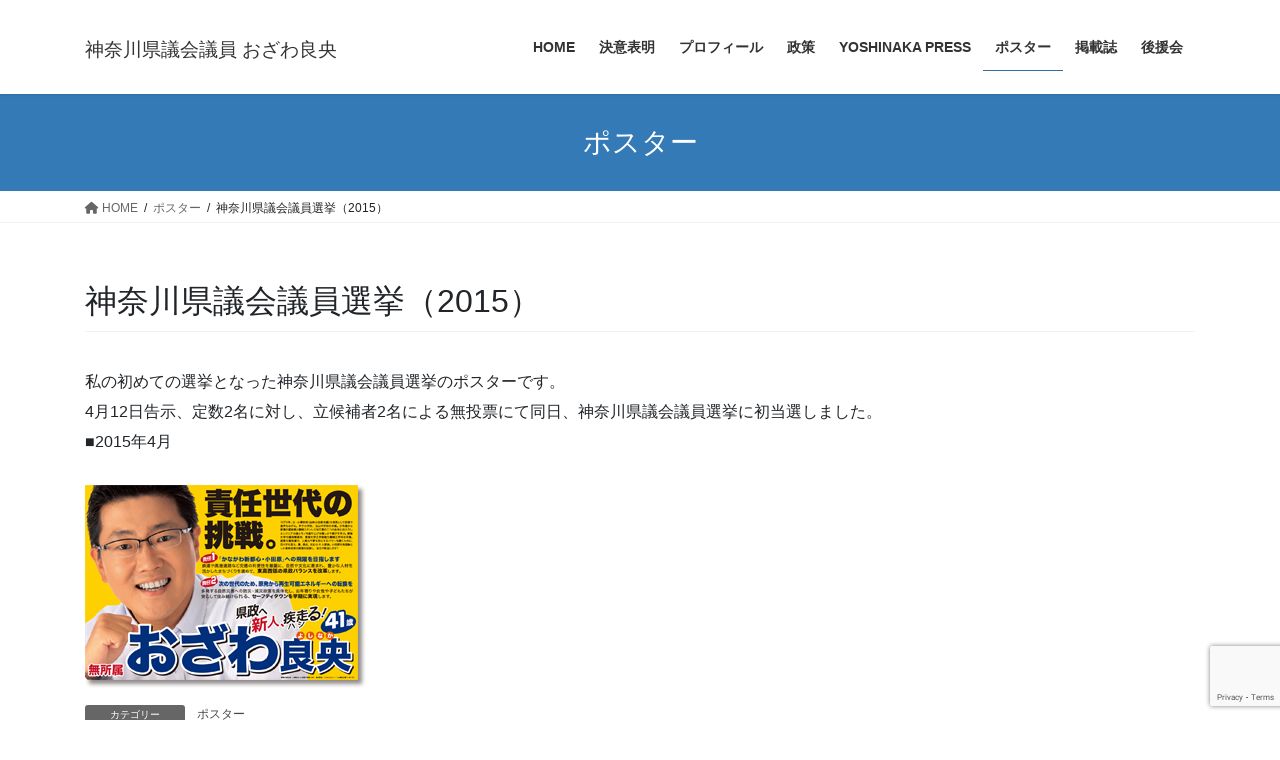

--- FILE ---
content_type: text/html; charset=utf-8
request_url: https://www.google.com/recaptcha/api2/anchor?ar=1&k=6LczlQsqAAAAAFOyHTtLYlB3pVMfD25cZGLSUFU1&co=aHR0cHM6Ly9vemF3YXlvc2hpbmFrYS5jb206NDQz&hl=en&v=TkacYOdEJbdB_JjX802TMer9&size=invisible&anchor-ms=20000&execute-ms=120000&cb=94stg181i7ja
body_size: 44879
content:
<!DOCTYPE HTML><html dir="ltr" lang="en"><head><meta http-equiv="Content-Type" content="text/html; charset=UTF-8">
<meta http-equiv="X-UA-Compatible" content="IE=edge">
<title>reCAPTCHA</title>
<style type="text/css">
/* cyrillic-ext */
@font-face {
  font-family: 'Roboto';
  font-style: normal;
  font-weight: 400;
  src: url(//fonts.gstatic.com/s/roboto/v18/KFOmCnqEu92Fr1Mu72xKKTU1Kvnz.woff2) format('woff2');
  unicode-range: U+0460-052F, U+1C80-1C8A, U+20B4, U+2DE0-2DFF, U+A640-A69F, U+FE2E-FE2F;
}
/* cyrillic */
@font-face {
  font-family: 'Roboto';
  font-style: normal;
  font-weight: 400;
  src: url(//fonts.gstatic.com/s/roboto/v18/KFOmCnqEu92Fr1Mu5mxKKTU1Kvnz.woff2) format('woff2');
  unicode-range: U+0301, U+0400-045F, U+0490-0491, U+04B0-04B1, U+2116;
}
/* greek-ext */
@font-face {
  font-family: 'Roboto';
  font-style: normal;
  font-weight: 400;
  src: url(//fonts.gstatic.com/s/roboto/v18/KFOmCnqEu92Fr1Mu7mxKKTU1Kvnz.woff2) format('woff2');
  unicode-range: U+1F00-1FFF;
}
/* greek */
@font-face {
  font-family: 'Roboto';
  font-style: normal;
  font-weight: 400;
  src: url(//fonts.gstatic.com/s/roboto/v18/KFOmCnqEu92Fr1Mu4WxKKTU1Kvnz.woff2) format('woff2');
  unicode-range: U+0370-0377, U+037A-037F, U+0384-038A, U+038C, U+038E-03A1, U+03A3-03FF;
}
/* vietnamese */
@font-face {
  font-family: 'Roboto';
  font-style: normal;
  font-weight: 400;
  src: url(//fonts.gstatic.com/s/roboto/v18/KFOmCnqEu92Fr1Mu7WxKKTU1Kvnz.woff2) format('woff2');
  unicode-range: U+0102-0103, U+0110-0111, U+0128-0129, U+0168-0169, U+01A0-01A1, U+01AF-01B0, U+0300-0301, U+0303-0304, U+0308-0309, U+0323, U+0329, U+1EA0-1EF9, U+20AB;
}
/* latin-ext */
@font-face {
  font-family: 'Roboto';
  font-style: normal;
  font-weight: 400;
  src: url(//fonts.gstatic.com/s/roboto/v18/KFOmCnqEu92Fr1Mu7GxKKTU1Kvnz.woff2) format('woff2');
  unicode-range: U+0100-02BA, U+02BD-02C5, U+02C7-02CC, U+02CE-02D7, U+02DD-02FF, U+0304, U+0308, U+0329, U+1D00-1DBF, U+1E00-1E9F, U+1EF2-1EFF, U+2020, U+20A0-20AB, U+20AD-20C0, U+2113, U+2C60-2C7F, U+A720-A7FF;
}
/* latin */
@font-face {
  font-family: 'Roboto';
  font-style: normal;
  font-weight: 400;
  src: url(//fonts.gstatic.com/s/roboto/v18/KFOmCnqEu92Fr1Mu4mxKKTU1Kg.woff2) format('woff2');
  unicode-range: U+0000-00FF, U+0131, U+0152-0153, U+02BB-02BC, U+02C6, U+02DA, U+02DC, U+0304, U+0308, U+0329, U+2000-206F, U+20AC, U+2122, U+2191, U+2193, U+2212, U+2215, U+FEFF, U+FFFD;
}
/* cyrillic-ext */
@font-face {
  font-family: 'Roboto';
  font-style: normal;
  font-weight: 500;
  src: url(//fonts.gstatic.com/s/roboto/v18/KFOlCnqEu92Fr1MmEU9fCRc4AMP6lbBP.woff2) format('woff2');
  unicode-range: U+0460-052F, U+1C80-1C8A, U+20B4, U+2DE0-2DFF, U+A640-A69F, U+FE2E-FE2F;
}
/* cyrillic */
@font-face {
  font-family: 'Roboto';
  font-style: normal;
  font-weight: 500;
  src: url(//fonts.gstatic.com/s/roboto/v18/KFOlCnqEu92Fr1MmEU9fABc4AMP6lbBP.woff2) format('woff2');
  unicode-range: U+0301, U+0400-045F, U+0490-0491, U+04B0-04B1, U+2116;
}
/* greek-ext */
@font-face {
  font-family: 'Roboto';
  font-style: normal;
  font-weight: 500;
  src: url(//fonts.gstatic.com/s/roboto/v18/KFOlCnqEu92Fr1MmEU9fCBc4AMP6lbBP.woff2) format('woff2');
  unicode-range: U+1F00-1FFF;
}
/* greek */
@font-face {
  font-family: 'Roboto';
  font-style: normal;
  font-weight: 500;
  src: url(//fonts.gstatic.com/s/roboto/v18/KFOlCnqEu92Fr1MmEU9fBxc4AMP6lbBP.woff2) format('woff2');
  unicode-range: U+0370-0377, U+037A-037F, U+0384-038A, U+038C, U+038E-03A1, U+03A3-03FF;
}
/* vietnamese */
@font-face {
  font-family: 'Roboto';
  font-style: normal;
  font-weight: 500;
  src: url(//fonts.gstatic.com/s/roboto/v18/KFOlCnqEu92Fr1MmEU9fCxc4AMP6lbBP.woff2) format('woff2');
  unicode-range: U+0102-0103, U+0110-0111, U+0128-0129, U+0168-0169, U+01A0-01A1, U+01AF-01B0, U+0300-0301, U+0303-0304, U+0308-0309, U+0323, U+0329, U+1EA0-1EF9, U+20AB;
}
/* latin-ext */
@font-face {
  font-family: 'Roboto';
  font-style: normal;
  font-weight: 500;
  src: url(//fonts.gstatic.com/s/roboto/v18/KFOlCnqEu92Fr1MmEU9fChc4AMP6lbBP.woff2) format('woff2');
  unicode-range: U+0100-02BA, U+02BD-02C5, U+02C7-02CC, U+02CE-02D7, U+02DD-02FF, U+0304, U+0308, U+0329, U+1D00-1DBF, U+1E00-1E9F, U+1EF2-1EFF, U+2020, U+20A0-20AB, U+20AD-20C0, U+2113, U+2C60-2C7F, U+A720-A7FF;
}
/* latin */
@font-face {
  font-family: 'Roboto';
  font-style: normal;
  font-weight: 500;
  src: url(//fonts.gstatic.com/s/roboto/v18/KFOlCnqEu92Fr1MmEU9fBBc4AMP6lQ.woff2) format('woff2');
  unicode-range: U+0000-00FF, U+0131, U+0152-0153, U+02BB-02BC, U+02C6, U+02DA, U+02DC, U+0304, U+0308, U+0329, U+2000-206F, U+20AC, U+2122, U+2191, U+2193, U+2212, U+2215, U+FEFF, U+FFFD;
}
/* cyrillic-ext */
@font-face {
  font-family: 'Roboto';
  font-style: normal;
  font-weight: 900;
  src: url(//fonts.gstatic.com/s/roboto/v18/KFOlCnqEu92Fr1MmYUtfCRc4AMP6lbBP.woff2) format('woff2');
  unicode-range: U+0460-052F, U+1C80-1C8A, U+20B4, U+2DE0-2DFF, U+A640-A69F, U+FE2E-FE2F;
}
/* cyrillic */
@font-face {
  font-family: 'Roboto';
  font-style: normal;
  font-weight: 900;
  src: url(//fonts.gstatic.com/s/roboto/v18/KFOlCnqEu92Fr1MmYUtfABc4AMP6lbBP.woff2) format('woff2');
  unicode-range: U+0301, U+0400-045F, U+0490-0491, U+04B0-04B1, U+2116;
}
/* greek-ext */
@font-face {
  font-family: 'Roboto';
  font-style: normal;
  font-weight: 900;
  src: url(//fonts.gstatic.com/s/roboto/v18/KFOlCnqEu92Fr1MmYUtfCBc4AMP6lbBP.woff2) format('woff2');
  unicode-range: U+1F00-1FFF;
}
/* greek */
@font-face {
  font-family: 'Roboto';
  font-style: normal;
  font-weight: 900;
  src: url(//fonts.gstatic.com/s/roboto/v18/KFOlCnqEu92Fr1MmYUtfBxc4AMP6lbBP.woff2) format('woff2');
  unicode-range: U+0370-0377, U+037A-037F, U+0384-038A, U+038C, U+038E-03A1, U+03A3-03FF;
}
/* vietnamese */
@font-face {
  font-family: 'Roboto';
  font-style: normal;
  font-weight: 900;
  src: url(//fonts.gstatic.com/s/roboto/v18/KFOlCnqEu92Fr1MmYUtfCxc4AMP6lbBP.woff2) format('woff2');
  unicode-range: U+0102-0103, U+0110-0111, U+0128-0129, U+0168-0169, U+01A0-01A1, U+01AF-01B0, U+0300-0301, U+0303-0304, U+0308-0309, U+0323, U+0329, U+1EA0-1EF9, U+20AB;
}
/* latin-ext */
@font-face {
  font-family: 'Roboto';
  font-style: normal;
  font-weight: 900;
  src: url(//fonts.gstatic.com/s/roboto/v18/KFOlCnqEu92Fr1MmYUtfChc4AMP6lbBP.woff2) format('woff2');
  unicode-range: U+0100-02BA, U+02BD-02C5, U+02C7-02CC, U+02CE-02D7, U+02DD-02FF, U+0304, U+0308, U+0329, U+1D00-1DBF, U+1E00-1E9F, U+1EF2-1EFF, U+2020, U+20A0-20AB, U+20AD-20C0, U+2113, U+2C60-2C7F, U+A720-A7FF;
}
/* latin */
@font-face {
  font-family: 'Roboto';
  font-style: normal;
  font-weight: 900;
  src: url(//fonts.gstatic.com/s/roboto/v18/KFOlCnqEu92Fr1MmYUtfBBc4AMP6lQ.woff2) format('woff2');
  unicode-range: U+0000-00FF, U+0131, U+0152-0153, U+02BB-02BC, U+02C6, U+02DA, U+02DC, U+0304, U+0308, U+0329, U+2000-206F, U+20AC, U+2122, U+2191, U+2193, U+2212, U+2215, U+FEFF, U+FFFD;
}

</style>
<link rel="stylesheet" type="text/css" href="https://www.gstatic.com/recaptcha/releases/TkacYOdEJbdB_JjX802TMer9/styles__ltr.css">
<script nonce="OMGsdIUpIJQ6v6hGNxRTLw" type="text/javascript">window['__recaptcha_api'] = 'https://www.google.com/recaptcha/api2/';</script>
<script type="text/javascript" src="https://www.gstatic.com/recaptcha/releases/TkacYOdEJbdB_JjX802TMer9/recaptcha__en.js" nonce="OMGsdIUpIJQ6v6hGNxRTLw">
      
    </script></head>
<body><div id="rc-anchor-alert" class="rc-anchor-alert"></div>
<input type="hidden" id="recaptcha-token" value="[base64]">
<script type="text/javascript" nonce="OMGsdIUpIJQ6v6hGNxRTLw">
      recaptcha.anchor.Main.init("[\x22ainput\x22,[\x22bgdata\x22,\x22\x22,\[base64]/[base64]/MjU1Ok4/NToyKSlyZXR1cm4gZmFsc2U7cmV0dXJuKHE9eShtLChtLnBmPUssTj80MDI6MCkpLFYoMCxtLG0uUyksbS51KS5wdXNoKFtxVSxxLE4/[base64]/[base64]/[base64]/[base64]/[base64]/[base64]/[base64]\\u003d\\u003d\x22,\[base64]\\u003d\x22,\[base64]/DoUDDgcOCw6bDi8OFwrFcM8OHLhl3eF8DNhnCnn/[base64]/DmGPDv8OXJCrDhcODwrDCrTDDoARKcDsAHETCtG/CicKhdjVdwr3Dh8KzMgcaBMOeIlkewpBjw61bJcOFw6vCngwlwrMKMVPDlBfDj8OTw6UhJ8OPesO5wpMVWA7DoMKBwrvDhcKPw67ChMKxYTLCicKvBcKlw60gZldgNxTCgsKnw5DDlsKLwrzDnyt/O31JSzTCt8KLRcOVfsK4w7DDmMOiwrVBTMO2dcKWw7fDlMOVwoDCoh4NMcKuFAsUBMKxw6sWbsK3SMKPw7rCo8KgRwNNKGbDm8O/ZcKWHXMtW3TDisOuGUJtIGsrwrlyw4M1FcOOwopNw7XDsSlYenzCusKYw5s/wrUONBcUw7/DrMKNGMK1VCXCtsO5w7zCmcKiw4fDhsKswqnChSDDgcKbwpYZwrzCh8KeCWDCpi1TasKswp/[base64]/wp0DwrvCi8KxCMO7S8OBLmlVw7N/AsOjwqhZw5zCt3nCkcKtAsK/wr3CtV3DvEzCjsKkeUNFw6A0XwzCjHzDoUXCn8K4BgFswp3DoHvCrMOow7nDsMKvAQ4jTMOvwrrCrznDqcKgD3xSw5VfwpjChALDow1EC8O6w5fDssOgOxrDmMKcXj/DrMONTnnCn8OJQXXCrmUrKcKod8OFwoPCosK0wprCknXDncKFwo9zWsO6w5krwpPDiX3CsQHCnsKKGzXDoxzCoMObdWnDmMOww6vCv0JKOsOGeQHDlMKuTMOdfMK6w54ewpxSwpbCkMKgwp3CksKrwoFmwr7CjsOowq3Di3fDolVGEyQIQ2tEw4Z0O8O/wr1SwozDi1whI3DCgX4pw6AVwrVbw6jCnxjCpXEUw4LCsH8wwq7DgyLClUlJwq1+w45dw7IfRFHCvsOvWMK9woXDs8Ovw51TwrduRhRGfTRpRn/CgR5aUcKQw7LCsyMtASLDmAI5AsKFw67DgcO/[base64]/[base64]/YD5RBsOtfmRjM1I/w4hfw4LDlhPDgHTDkMO/SA/DnVDDjcO0V8Knw4vCsMOBw68Uw4nCvFfCtVIUSGcsw5LDhAbDr8OGw5bCqcK4ZcO+w6YYYAhRwoN5N21hJAR9NMO2AjPDtcKhZhMKwoUdw4/[base64]/DjjkZw6XCgcKhwpbCucO1w7QxDERaGsOqW8K8w7rCiMKnKE/DrMKgw4MHdcKmwrN1wq0+wpfCh8KTM8KqBUR3asKKSBzCt8K+HWdnwoRKwrwuVsOjRcKVRxNPw588wqbCj8KCRB3DhcK9wpDDoGpiLcOcZEg/LMOVGBTDksO7dMKibMKzD3bCmSrCicO6YQ0mDSoqwp94TAVRw5rCpgrCtzHDgTLCpiZDScObHXN8w7JtwoHDuMK2w7HDgsK3FiNbw6jDnRVWw4o7cDpCdj/ChwPCjEfCisOPw6sWw7zDg8ORw55dB1MKWcO7w73CsHfDrmrCl8OaJMKKwq3ClHrCncKROMKOwoY2EgUDJsO6wrZJIxLCqsO6AMKuwp/Dp3IfeizCjBQrwq5uw6rDriDCqxE1woTCgMKSw6YawrbCv04/BsOZaE83wrN5A8KacD/CgsKmXwnDtl1nw4pvZMO+fcOiwpR5K8KIVHnDlwl6wrgMwrgqeyNQfMOjdMKCwrVEdMKibcO1ZHwzwrrCjz7DlcK7w41GaFZcXw0owr3DtcOQwpTDh8OiWD3Dl1dDS8KSw4I3dsOpw6/ChSdzw7LCnsKsDSt4wqodC8OPJsKGwp5LOFfDu0pebsKwLArCnsKzLMOSRlbDgnnDnsOWVTUQw4xlwr/CqwPCphrDkBDCg8KFwp/Ci8KdMMOBw5FLCcOvw78OwrtvCcONDSrCmSItwpvDrcK0wrPCrH7CqQvDjR9bbMK1VcOgKyXDt8Ovw7dIw5kgRhDCkHrCkcKmwpDCjMKbwqbDhMKzwr/ChzDDoD8HIRfCjXU3w47DhsOqPVExFARMw4XCsMOfwoMzRMOGbsOpF2hAwoHDtsOwwoHCkMK4cSnChsKow6JEw7fCsBEGDMKAw79ELDHDiMOCC8OSF1HCvUUJFEJERMObbcKZwoc/BsORw5PCvTJnwoLCgsKEw7/DgsKswpTCmcKpdsK1ccO9w6hybMK3w6tpAMOww73CvcKrRcOpwp4CBcKWwrpvwoDClsKyVsOTDgfCqAUDOMOBw54twqIow7dxw6ENwqPCpzIEQMKxFMKewqJEwrrCq8OMKsOCNgLDi8K3w4LDhcKuwqA7d8Kew6vDvCIlFcKZw64ldmxWX8OmwpVqOy5ywpsEw4B0wo/DjMKUw4ktw4Fhw4jCvAZdS8Kdw5XCiMKXw4DDvwDCnsO/JxR6w5EdCcObw41/dUXCiFLCulFdwqjDvzvDtW/Cg8KGccO3woFeworCr2zCvm3DicKJCAzCv8OCc8KWwpzDhF5LCFzCv8KTTVPColBIwrrDucKqfTPDl8OJwq41woQiEMKfBMKnJHXCq1TCqBQQw4dwYnLChMK5w6nCmsOxw5TDgMOdw6kHwodKwq3CnMK9wr/CkcORwp51w6vCiynDmzdlw5fDrMKNwqjDhsOqwqTDk8K5EEvCuMOrf1EiLMKyC8K6WFbCrMKbw4Ycw7TCu8Obw4zDjwtpFcKWFcK8wprClcKPCzDCrxtUw4/DuMKnwqvDhcKpwqgfw4IKwpjDtcONw4zDrcK9HMOvbmDDl8K/LcKSUWPDt8KAClLCusO9WHbCvMKkecOoRsOkwr4hw744wpNqwofDoRjCvMOlRcKuw6/DkA7DmVQQAVbClX0qKlHCvybDjWrCrQXCgcKbw7k2w7DCsMO2wr4Kw50jbVQ8wrkrE8KoYcOoIcOcwrkDw7JNw6XClx/DocKtTsK6w7bDocOdw7o5R27CvyfCv8ObwpDDhA8pRidrwo9TKMK9w5B/TsOcwp5QwrJ1X8OZFylZwojDksKwKsOkw4hnaxzCoyLDlQfCtF9bVVXCgSDDmcKOQQUdw6lIwrXCnAFdXyU5ZMKrMQPCvsOUTcOOw5JpasOKw75ww6fDnsOlw60Dw7Qxw64ZO8K4w4k2FGjDvw94woIQw5/[base64]/CsVHDpz9zbcOoOjfCv8OrwrbDpcK3wrvDhVRbXSgiRmFTCcK5w6p7THnDjsK0BcKFMSLDkU3Ct2HClMKjw7vCoCrCqMK8wqXCpMK9MsOvAMK3PlPClD01R8KJwpPDk8KOwpHCm8KOw691w75qw7jDu8OiZMKQwp/DgFbCgsOdJHbCgsKgw6EtBibDv8KUaMOqXMKBw5PCqcO8RQXCjA3CsMKNw6F4wpJhw7sndUE0fyo2w4DDjy3DpDo5bG9/w5smbAA7P8OOAHwGw7Q6TQIOwqs8KMKYVcKAWRHDgzzDjcKNw5zCql/[base64]/CsQ0SdMOWw6BKXcOnw7sWV8KCw6zChyhyw6kywq/CqR9vScOkwovCtcOmI8KfwrPDvsKESsKpwpvChRAOUkExQHXCosORw65DGMO6Djt2w7XDsjTCuRvDkWcrUcKnw5YGBcKawrUWw77DgMO/[base64]/Duh4nLcK2wqHCgMK8w5YVacO7J8O+wqbCqsKaBkXCsMOlwpoywpJJw5DCrcOIckzCkcKtLMO3w5TDhcKuwqUPwqU/[base64]/NHYYw7DChcOUwqgbw4V/w4nDvMKCwocew7UdwqbCkDXCtzXCgcKdwqLDgT/ClDnDs8OawoByw59GwoR6OcOLwo/DjDwKXcKPw7MQa8OSP8OrccKXRAFqE8KYC8OASm4kVHFWw4Nww6DDn3ghNMKEBF4Bw6JxNnrCvhjDscOXw7gswqTCtMO2woHDoSLCt28TwqcEY8OZw6lJw7PDusOADMKLw7nCtiM9w7MwEsOIwrIFblROw7TDqMKWX8OFwoEhXn3CtMOUdcK5w7TCnsO/[base64]/CtgAOaMK5wqXCsQIrcMKvwqpmwqUoOxkJwp98Jjk+wq9FwpshdjJ9wpLDhMOYw4cJwo5HJSnDnsOfFiXDmsOYLMO4wpLDsCoXe8KKwrNCwow+w4c3woojGl/DlTXDi8KoPMO/w4MLfcK1wq/CksKHwp0rwrgVTT8XwoDDs8O2GztmaxbCm8OIw7Q5w6wYBn8bw5jCh8OBwpbDu0fDicORwr0CAcO4XFhTI356w6PDjlHCrcOmHsOAw5UTwptcw65HWl3Co0V5DkNyXn3ClQXDrMOwwpN4wp/CqsOpHMKqw5B6wo3DjEHDtVnDlx5yQkNLC8O4Em98wq/CkWRpNcOpw6Z3Q27Dn1Rjw6kQw6JOLQTCtGIqw5TDhMOFwoR/PcOQw6RRS2DDvyp9fnwDwpHDtsOlc30xwo7CqMKywobCo8O/CsKMw5XDnMOKw5RNw4HCmsOyw58nwoDCtsOnw6LDngd3w7DCshHDgsK4M0LCuAnDhRbCiGFGD8KQOnXDvyhCw6pEw6B7woPDhnQzwrEDwonCn8K7wppewp/DkcKkFhpXPMK0WcOeBcOKwrXCg0jDvQbCmT4PwpnCpEjDhGMcTMKFw5LClsKJw5nDiMO5w6vCrsOdasK/wqfDqXfDtXDDmsOYVsOpGcKfIwR7wqDCl1nCscOcS8OlcMODYDM3Y8KNZsOxVlTDo1tTHcKww5PDrcKvw7nCp1Zfw5MBw7V8w5V3w6XDkGTDszMJw7bCngTChcOpZxw7w4hXw6YXw7RSHMKswpIoEcKzwqLCi8KvXMKBVi5GwrDCosK8IhBQB2zCqsKXwozCgjrDqS/[base64]/[base64]/CusOKesOpcHPCtsOGAMOEC8KqwrvDuwkhwo0vw5/DvsOhwo9VSAPDgMO9w5g3DhpUw5VlN8O+HFfDt8O3EQFSw6XDsQgLAsOlYk/DucKNw4rDhzvCvhfCt8O5w4XDvVMrdsOrPj/CizfDrcKyw60rwrzDiMOnw6ssME3Cny5Fwq1aJ8OQa3VBasK1wqZcZsOwwr7Dj8OdF13DrcO6w6LDpSvDrcOEworDu8KYwqNpwqxWGx5Mw5HCpA1OT8Kww7jCt8KUR8OgwojDncKkwpN7TVJ/TcKTO8KZw504KMOONcO4CcOpw63DjHfCrknDjcKhwpzCo8KGwoNcbMO9wo/Di1IZAzHCnAIRw5MMwqEuwq3Ct1bCrMO5w4PDo1NNwr/[base64]/DrgYIw4vCtsKtwrMdw4PCryLCtcOEwr/CqMKmwoMVNgDCuFBSdcOdXsK1fsKLP8OrH8OQw5ZcSinDv8K2fsO6YCgtL8KMw6FRw4HChMKtwoESw7zDn8OHw7/[base64]/Cs8OZf8KLwq7Dp2HCv3Z/N8KsMzfDlMK9woYXwrTDvWPDhk1Yw5t4NAjDj8KZUcO9w73CmTILE3ZwTcK/WsOwAhDCscONN8KXw5IFd8KfwoxdSsKwwoATeBLDpcK8w7/Dt8Onw7YKCQdAwofDnwkESEDCuXIowq8owpvDpmcnwrZqHXpcw6ljw4nDk8Ohw4HCnjcswpR7HMKOw6V+RMKBwrDCo8OyQsKOw7sJeAYXwqrDmsOfezbDq8O2w4JcwrzDgAEewqdhMsKQwqzCtsO4BcKcMWzCrA9ODHLCssK4Um/CnFPCoMKGwqHDucKsw49OaGXCvE3CkwMfwod4EsKPBcOXWGLDn8Onw5tbwrtHb1fCgxfCuMKuN0hxBQ4dd1vCvMK+wp8Xw4/CrsKIwrEDIjwxG1sTOcOZIsOFw49dcMKMwqM4wptIw4DDjyjCpw/[base64]/CmCTDk8OYSQMLw5Rhw4DCgE7DmcKhw7/DpMKTw6XDucKPwoh8NsKWKVBawrMKeEFpw68awrHCn8OEw6pdJMK3bMO4L8K9E0XCqUXDjjsJw5nCrcOwPwxjbyDDgQAGDXnCisK+fWHDkCfDu3nDpW8lwp49QXXCt8K0d8KPw63CqsO1woHCjFB+JcKoRh/DksK7w7XCshbChA7CuMOBZMObUMKiw7RGwoLDrB19EytSw49ewrh+C1J4Rnh3w7oVw7xZw6XDm1g4IHHCh8Kaw5hQw5IGw7nCkcKtwqTDjsK5YcOqXFlcw4FYwocew7Ebw5cdwqDDhDnCu1zCpMOcw7N/E0xmw7vDlsKVWMOecSUUwooaACMJdMOvYF03X8OaPMOAw7jDjsKvfnzCjMO1QzcfYjx6wq/CmyrClXLDm3AddcKGZCHCsGpHQ8O7JcKTOcK3w4TDtMKBdGg8w6XCk8OMw64DQglYXXDDlgFmw7vCmcKgU2fCjkJPCzHDglLDmcKaMDh/EXzCjEJKw54vwqrCocOBwrjDl3vDh8KYIsO1w5TCiQZlwp/Com3Dq3wwU3DCoDcywqYmBcKqw7g2w7FUwo4Pw6Inw4gRGMKCw7I0w5nCpAs1KnHCjcKuRMO/[base64]/DlcKxOQbDolN3w5HCgifDkAvDj8K4AlPDg2vCo8OeFxE6wqYBw7UafcKPQAJSwqXCl2XCgcKiHQ7CkBDCmgZHwqvDrVDCjsOzwqnCiBRmQMKQecKpw5lpa8Kuw58qSsK3wqPDvh9jTCU+Cm3DpBNBwrQtP3lKegUfw6olwqrDjBRBP8OMRBvDii/CvATDtcK0Q8KUw4h4XRUqwrRMW3l/YsKtU2AJwo3CtjZzwpAwUcKFIAUWI8O1wqHDgsOswprDpMO5SMOKw40ObcKZwozDocOxwrzCgk8TWkLDpUAgwp/DjmzDpDIPwrY0NcKlwpXDpsOdw6/CpcOhCFrDrjMjw4LDkcOfK8Kvw5Upw7PDnWHDgybCh3PCrF9jcsOBUSPDqRBww7zDrFUQwpczw64eMG3DnsObFsKdd8OcTcOfYcOUZ8OMXHNiAMKACMOdCxRmw47CqDXDlXnCujfCpF7Dv1w7w4tuMcKPa0EGw4LDkxJWV2HCsHpvwrPDlGbCkcKuw7zCrhs9wo/DvSgtwq/CmcKwwpzDhMKgGEHCvsKObGAkwoYuw7FcwqrDkB/CuSHDnU9zWcK8w40LWMKlwpMDTXDDvcOKOiR5KcKHw5LDhgzCtC8yCXFzw6/Ck8OWecOGw4lowowHwpMEw6VpUcKiw7HCqMOaLSLDjMOnwqzCssOcHwbCmMKwwqfCv27DjFzDosO9dywlW8KPw7J2w5bDsH/DgMOAK8KGQgLDnl7Ds8KrG8OsclFLw4Qxc8OMwp8vFMO3LCIiwonCvcOXwqZRwoYlaUjDjHgOwp3DisKwwoDDucKJwq9yEhPCr8KebVoawpfDqMK6Ki1SBcOfwozCpjbDt8ODHkhdwrHDuMKFMMO3U2LCqcOxw5jDhMKYw4XDpEh9w5RkfBdPw5llDU4oP3/DkMKvBzjCqBnCu0PDpsO9KnHCrcKIaT7Ct3HCoVsFOcOdwoTDqF7DkXJiB0TCtDrDrsK8wo0RPGQwWsO3B8KBwrTCuMOqC1fDjxXDp8OtEcO0w5TDisK/VHvDjWLDrx5ow7LDr8OyR8OAJjE7e07Do8O9I8KDNsOEPmfCp8OKM8OsGmzDvynDrMK8LcK6wowowpTCicKJwrfDt004YmzDu2pqwrjCksO/MsKbwqDDkwbDpsKHwrrDlsKHAkTCk8OOLUY5w6ckCHrCncOaw6LDsMOOKXZXw5kIwpPDqGRWw4gQdUPCij5Fw5LDq0rDhh/Di8O1WCPCqsKCwq3DjMK+wrExGgZUw4oJLMKtSMOaFB3CscOiwoLCgMOcEsOywo0pWsOMwqzCj8KUw44zEMKwRMOEdiHCqMKUwpokw5UAwrbDhXvDicOEw5PCrFXDjMOpwqPDksKnEMOHeUpgw7nCoyoGf8Kfw4/DjsKHw7LDsMK2VsKzw6/DrsK9FMOtwqnDr8K/[base64]/WB7DqsOwDsKkScKwVMKuwrzDiXDCssOGw7LChUY5Bl0mw5V2ZTHCjcKlP39EG196wrd8w7zCkMOtDzDCnsOrMWfDqsOBwpHCqFXCssKGS8KFa8KTwoxOwpZ0w7nDnw3Ch1/[base64]/[base64]/[base64]/bysJw6vDryHCjcOyKsKIw7d5wrTCsMKVw6M+wpTDlXcLP8Kaw7kVPAI5V3xKFWszW8OZw5pbaFvDqE/[base64]/FcKsw5nCrWEyDQDDqiUKwqnDrMKfO8OOVsOJLsKbw4jDglHCusO1wrjCt8KNH2xZw47CmMOEw7XCnAIeZ8Ogw7bCjElfwrjCuMOYw4fDoMOLwobDr8OZVsOvwo3ClE/[base64]/DMKZwq/DnRDDv8OHw6x5w7lIwo9Jwrpow63CjQ1aw4U/QQVQwpvDgsKhw7vCnsKBwpDDmsKEw4cqWGc6VMKMw7AOME9fNAFxNXbDl8Kqwoo/C8KDw6wsdcK4XlDCnzzDt8Kxw7/[base64]/DvcOgw6nDiljDtgImAsK2LsOlTsK0HMKsw6PDkyJPwq7CkXM6wocYwrdZw6zDg8KNw6PDiQ7ClRTDkMOjbmzDggfDh8OlFVJAw7Vqw7/DtcO/w5R4J2TCjMOKGRBxLU5gH8OtwpELwqxMdGtBw6ZSwp7CtsOFw7DDoMOnwpt8QcKEw4xaw4/DpsOnw65hYsOYRi/Ds8O1wohedMKEw6TCm8O/dMKZw7hWwqxTw7Yzwr/DgMKdw6x6w4rChF/Dn0cjw47Cvn/[base64]/Csm1CwrDChng5DVrDssOuw4fDsmtlZsKCw745w5HCnMKRworDncOsJcK4wqMTKsOyWMK2RcOrBl51woXCmsKhKMKfeRpAE8ODATfDjMOBw6UrXR/DowfClxDCmsOvw5DDuynCtCjCscOqwq0iw5R9wpEiwr7ClMKfwqnCnRJCw7ZRQlPDncKmwohHBmY9XzhCFT/DksKyfxYCPSRGTsOfEMOqUMKXVT3Cv8O7bw7DhsOSIsKTw5rDnzV2FxhCwoU6ScOVwpnCpBZmIsKKeH/DgsOnwq95wqw6e8OVU0/[base64]/c8KeI8OsQhfCriAxHMOcLgjCnRjDpAMLwrhMRnrDlz14w5Y/ag3DllTCtsKyUBXCo2HDpFbCmsOhCUlTMnYXwogOwqQwwqpxRTBCw4HCgsOsw77DlhI+wpYawo3DtMOcw7csw7bDtcOMdVBcwoAIVWtEwpfDkSlGUMOnwrrCg1VOdhDClk51w7/Ch0N/wqvCuMOzZBxGWQ/CkQzCkxVIWB1fw5JUwp8kLcO0w4DCicOwQVUGwqdVfAzCi8Omwo40wodWwozCnDTCgsK8GwLCix5rEcOAXh/DiQc9fMO3w5EyKDpIesOywqRuBsKfN8OJDWZyD1DCuMOeWsODaEvCssOYAy7CmAPCv2gXw67DhX4sTcOiw5zDlX4DIDAWw7HDscOadA8+GcOIFcKkw6LCkWrDosOLL8OXw5V7w5DCqcKWw6/CrwfDol7DrsKfw7TCmUzDpnPCtMK2wpkbw6FmwrBpVhIww7/DrsK2w4otwp3Dl8KCfMO0wpdMMMOJw7oRH0PCu2cjw4pFw587w484wozCv8OsIE3Cm1rDqBXCsxzDhcKAwr/CnsOSSsOOdMOBZQ9sw4dvw7rCim3DhcOlFcO6w6kPwpPDoBliDR/[base64]/CvSbDi8OZD8KYw5MAwpvCkcKAwpjDtMKxJsOUw5fCpEchfMOpw5nCtcKLOn3DuGkBQMO3N2QzwpLDn8OOQEfDu3QkdMOEwqNqRydGUj3DvsKEw4daRsOjD33Cni7DocKIw6JCwpY3wrfDj0zDp2AJwqPCuMKZwrdVKsKidsOyEiTChsOGJ2pTwpYMAFc5CGTCgsK/wqcFZVxiPcKBwofCqVnDusKuw6Jhw5dowrbDpMKOBGEXHcOxOjrCoD/DusOyw6ldKFXCssKfVUXDkMKyw4Yzwq9xwogFCy7DgMOdBMK7YcKQRythwpTDpnRDDxLDglpGJsO9FBQww5LCtcK5B1DCicKwBsKew4vCmMO+NcObwoMtwpfDksKTBsKRw7HCjsKiH8KaB0HDjSbChTxjZcK1w4TCvsOyw4dXwoEHEcKLw75fFgzCgQ5gPcO7AcK/d0tMw4VpXMOMW8K8wpHCisOBwrJfUxDCuMObwqPChDDDgD3DqMOVFcK0wozCjmPDl03Dj3LDnFIlwqwZZsOTw5DCi8Klw6wUwoLDhsOhQxFcw4MoLMO+cX8GwrEMw7jDnnh0b1nCqz/ChsKNw45HfcOawrAdw5AlwpfDtMKtLW9ZwpvCqE4vfcKmF8O+K8O/[base64]/[base64]/DnWd8FUE5w4ATF2vCm0gew5bDi8KxwqrDpAvDrsOpRW7CiX7CrVMpPhwww64qecO6aMK+w5jDminDsUDDjlNeLHw+wpkPBMKkwo01w7EqYV0eLsOyXAXCjcKQVQAkwrXDkjjCpkXDrm/CvWJCG2lYw4MXw6zDuGXDuU7DsMOjw6Ajwo/[base64]/[base64]/[base64]/DilA7w6xfQcOowrdbw5rDpsOGwocAclwnw6LCrMOic1rCscKlecOXw7w6w5Q3J8OkG8KmKsKIwqZ1Z8OgVD3CqF8FRlgLw5nDq3ghw73DvMKyR8KJdMK3wonCo8OiOV3DqMOnRlNsw57DtsOGM8KYP1/DpMKfZwHCisKzwrttw65CwqvDscKNfV9VMcO7XnHCqmtZIcKFFwzCj8KCwqFZajPChWXCgnjCuUrDszA0w7BJw4XCtGPDuQ1CS8Odczwrw4LCqsK1EGTCkjfCicO+w5UvwpwTw5oqQxbCmhTCksKpw7x7wr8GcWliw6xEIsOHY8O/fsOywrJywofDszM7wovDiMKvbEPChcKCw6Y1woXDi8KVI8OycmHDpDnDrDfCkk/[base64]/Dj0Z1J15WUB7Ch8O+e8O6OXjCp8K+wqtceDgTMMORwq0eAV45wpEEG8KPw54qLknDpVrCmcKAwplKdcKUI8Oqwo/Cq8KfwqsjPMKpbsOFWMKww6gcQsO0G1khDsKvExPDicK5w5phDMOpHgvDnMKTwqzDvsKSwqdMIFN0Jxofw4XCl3gjw7g9X3HDmCnDvsOWKsO0woXCqiZFOBrCpSbDsxjDpMOnS8Osw7LDqg/DqinDgMOaRGYWUsOeDsOoYlwpK0YMwqPDu2ETw43DvMKXw64OwqPCjsOWw7wXRwgabcKVwq7DqRdoRcO5ayl/AChDwo0VecKlw7HDrAZsZENTAsK9wrgowpoMwq7Cs8OSw7sbb8ObacKDEC/DqcOTw7l9e8OhHgZpfMODAwfDkg4tw4wVP8OSP8Oywp9VZxIyecKaVlXDgzdCcRbCk3PClzBCSMODw4fDrsKRXAM2wqwTwpYVw6lFc00Pw6kQw5PCpgjDkcOyGE4RAsOpBhMAwrULc1cwCB0/ZTMFGsKhWsOIcMO3MgfCtgzDrXREw7c4VTIIwoHDncKjw6jDu8KzV2fDshliwrFcw4NSVcKDVkPDgnEHc8OSDsONwqnDusKabipUNMOea2Elw7/[base64]/Du8Oxw4PDvMOgwofCtsOqw5AFRj5XHVzDlH8SwrkMwrZ5V0VgLA/Dh8OHwojCqSLCs8O4Ky/ClBnCpsKNEMKJE0fDkcOHD8Kgw7haLQNMG8K+woBhw7nCswhpwqrCt8OhDsKWwq0jw4AeI8OvVwXCm8KyEMKTPg0xwpHCr8KuNsK2w64Cw551dwFcw6jDpBkPIsKaL8O1S3Z+w649w7nCi8OOMcOqw41gDsO3NMKoWzxlwq/CmMKECsKpE8KREMO/V8OcMcKLXjEZP8KRw7oIwqjCp8KGwrxSIQDCo8Ofw4XCqCgKGA4pw5bCnHh1w4nDtHfDlcK3wqkFYyTCmsK6KyLDh8OdQ23CnQ3Ch381cMK3w6HDjsK3wpdxcMKqVcKTwrgXw5DCjlx1b8O/UcOAbissw7XCrVZBwo4TJsKYQ8OqOx7CqVUJC8KXwqnCom3CtcOTZsOUYkIGAnxrw5xbMyHDkWkywpzDq0DCm3F4MynDjCLDr8Orw6Q9w7bDhMK4D8OIZS5qYsOowogIGkDDmcKZPsKXw4vCtCBLF8Oow7Uub8KTwqoCMAtqwrl9w5LDoFVIFsK2wqHDu8OVF8O3w4V/wolswq9Sw5VQCyEtwqfCqsORVQnCpTQhUMOvPsKgLcK8wqsSVxrDh8Ovwp/CksOkw4jDpjPCkA3DoQzDonLDvQHDg8OXw5bDpHzChXAxTsKuwrPDrgTCsW/Dg2oHw7YLwrXDrsKfw7XDjiNxdcK3w53CgsKFX8Osw5rDpsKww6/DhCR9wpIWwqwywqEBwp3CqG0zw6JxKwPDgsOUNW7DnkTCucOFQ8KSw7Rew5g6NcOsw5DCgcOoVGjCsgBpPAfDqkVHw7ptwp3DlHB9XWfCqXdkC8KJHD9fw7dOTSlOwpTCkcKJBE8/[base64]/[base64]/DhCd7w7Mawqtgw6DDuMK6w4kxwqgwEcOaGDPDpWfDl8OOw4ARw7U1w7I+w54xcB1VF8KHLsK/[base64]/XcKdHmrDk8K/w78iw4bDksOCwosNwrvDvGhRw69pwooOwrkOKBDCrHrCvULDklbCv8OyMUzDsmFBfcKIfDjCmMOWw6QGGE59USpCBsKRwqPClsO0FSvDsWU6SVYULiHCtTt+AQ0BGlY5DsK8bXPDicOSc8KCwrXDgMO7dzshVx3Co8OHdcO4w7rDplnDj0DDusONwq/CsCBUX8KCwrnClRbCiWnCuMKDwrnDisOcd057Iy7DuVUOUhJaN8K7wqPCmnJHS0RibwPChsKQVMOTOMKFNsKAL8Kwwq5iKRvDkMO/A1vDucKSw4YJFcOzw4l1w67DkmlYwoLDpUouFcO1cMOJWcOJT0TClVHDoTlTwoHDhAnCtnF9AULDs8OwH8O6dwnDv18rP8K7wpFMIlrCqyxywoluw4rCp8Kqwoh1aT/[base64]/w7vCsALDisKXw47DrcOrYcKCNDMcZHgAw5zCl1FNw6nDpsKiw4JMwrAVwoDCjC3CksOPXsKOwox2bmIFBsOowqskw4jCt8KhwqBBJMKMNsOTbH3DqsKAw5LDnQrCvMKMW8O6fcOaFlxHZUIOwpFMw5Rtw6jDo0DCsAkyOcOxaC/[base64]/QcOJw5fCmGR1GW8BwoTCvS5Vw6EXd3nDtjDCg189esOYw67Dj8KtwrsGDFzDnsOcwqDCjcOtJsOLZMOtX8Kjw5LDpnbDiRbDiMOHL8KuMzPCsQZODMOJwrIbMMKvwq8UN8Kzw5UUwrxVF8O8woDDh8KaSxsuw77CmMKHCh/DoXfCnsKWAWrDjBxyA0cuw6zCvWLCgzzDsxBVfAvDoTXCunRKYhIIw6TDscO6b07DnlkNGA1fe8OJwoXDlnlVw7U4w60Xw7cfwp7CiMKhOAPDp8KFwpg4wrPCslQow7ELP00zV27CinfCu1YUw4c1HMOXDQUmw4/[base64]/Do8KGbMKgdFh5XH5ew5BhfEFbQMOBc8Kow57CgMKHw5gtbcK0VcO6MTtVDMKuw5rDrx/Dv3LCtnvCgCx2XMKoQMOIwpp3w609wr9BISfClcKKbRHDu8KGX8KMw6RVw4dNBsK+w5/Cn8O2wq7DmQHDqMKiw6fDpcKFX2/CsH0sdcOPwpzDu8KPwoJpJ14hcD7CtA9YwqHCtRgZw4nCvMOOw5bCnMOOw7DDk2PDkMKlw43CoGzCpQPCicKDFSxywq94E1fCpsOjw4DClVjDh0PDscOtOAVYwq0Pw69uaQg2XHgMYjlnK8KuNMOzFsKEw5DCtzPCusOvw7FCZxpSJ0fCh3N/w7vDqcOKw5LCgFtFw5DDuDRww6fCvCBRwqAMdsKgwrt4E8K0w7UEXiUXwprDhkFcPEQgUcKAw6xzbgsjMsKAaj3DncKoLmjCrcKAFMOGKEfCmcKLw7VnHcKvw6tpwqTDj3JkwrzChFnDik/CscKtw7XCrARfJMOSwpEKWBfCq8OtDmBgw5FJWMO4TzlRU8O7wppbesKCw6nDu3zCrcKNwpMsw6JYIsOow489QXg4X0BYw4o6XlPDkn4Dw5nDvsKHCH0vasK4XcKgFldSwpbCpxZVThl1OcKhw6rDtBQzwoRBw5ZdRnLCmV7Cn8KZEMKYw4fDv8OJwqfCgMOeOR/Cs8OqbDXChMOpw7N/wo3DtsKfwpFwZMOBwqhiwpEgwqLDvGQtw4dIW8OXwq1WHsKFw53DssOAw6YQw7vDjsKSUcOHw550wpjDpg8hOMKGw4YywrzDtWDCiV/Ctj84w60MTVTClWXDjhURwqHCn8O2aQJcw4lEM1/CtMOvw4PDhhTDpj/DhxbCscO0wroVw7EOw7HCgHTCvcKBI8OZwoIJSHATw7oFwrENSmp+PsKgw4AFw7/DlxEEw4PCvkrCpA/Cqmc8w5bCvcKyw5LDtRY0wog6w5BWGsOfwrvCksORwoXCosK+TB41wpPCh8OreBXDg8K8w5QVw4rCu8KDw4dRKBbCiMKOOD/[base64]/CrzHDlFDDu8K4w7fDqRQmwopPdsKteMKvPcO1wpHCu8O+d8KawqMpaENQY8OgOsOyw6ktwoBtRcOkwoZUehN2w7AxBcKIw6xswobDiU1uPwXDgcO3w7LCpMO8Om3CpsO4wrBowqd+w4UDP8O4cDRHLMOdNsKmO8OxcA/CrEYZw4HDsQQNw6hDwp4Bw5nCpmB7KMOlwrfCk08Qw7PDn0nDjMKZS3jDo8OwKRhxIQQWOMK/[base64]/DkcOccyDDsMKWwpk1w6zClWIow5t8w6zCsA/[base64]/Do8Kgw4nCqcOFw7xlwoYBHRbDjD56w7jDssOwL8KSwq3Dg8K8wpdSXMOkOMKHwoB8w6kdBAcNSjjDkMOmw6vCoCXCi2HDpW/[base64]/CusObWGQCw6vCqMOiw6/[base64]/[base64]/[base64]/Cmngww4QAdC7Dm8Knw75hwoPDmcKVYcKDRGxuPjxYfsOOwoTDjcKQWQR+w4MCw5fCqsOGw4gjw7rDlDMkwovClR7Cgw/[base64]/FiVYwrdPKAMswonCvcKWw7HCjsKAw5rDvsOZwqdRccOIw5nCo8O+w7cjbzLDmF4cGV5/w69uw5tawo3CgwvDsGUFTQjDjcKXDHLClBvDu8KAShvCm8KEw7jCqcK6fGNbCkdfeMK+w50KGz3ChiZTw5XDjnFYw5IPwr/DrsOjEsOmw47DuMKLHXnCmMK5FMKRwrpEwrvDm8KKJkrDi388w5nDikwLcsKmSGRUw4jCm8Otw7/Dk8KxMmvCpicjccOnAcKyV8OZw448GxjDlsOpw5fDl8ONworCk8Kqw4sPFcKjwo7DrMOzeAnCmcKEf8OQw4kqw40\\u003d\x22],null,[\x22conf\x22,null,\x226LczlQsqAAAAAFOyHTtLYlB3pVMfD25cZGLSUFU1\x22,0,null,null,null,1,[21,125,63,73,95,87,41,43,42,83,102,105,109,121],[7668936,928],0,null,null,null,null,0,null,0,null,700,1,null,0,\[base64]/tzcYADoGZWF6dTZkEg4Iiv2INxgAOgVNZklJNBoZCAMSFR0U8JfjNw7/vqUGGcSdCRmc4owCGQ\\u003d\\u003d\x22,0,0,null,null,1,null,0,0],\x22https://ozawayoshinaka.com:443\x22,null,[3,1,1],null,null,null,1,3600,[\x22https://www.google.com/intl/en/policies/privacy/\x22,\x22https://www.google.com/intl/en/policies/terms/\x22],\x22Re6CWFJD6vYyVmxkNQdzSVFV0lOZHEWWZ6VIdae96ow\\u003d\x22,1,0,null,1,1763350521263,0,0,[73,234],null,[235,54,51,26],\x22RC-FWIqDo-v6WLt2Q\x22,null,null,null,null,null,\x220dAFcWeA5ySSNI3yM1kSJjkpx5td5U30Qa4MwnG5qnVQj4Bavkv0AtV0KJWP1_p1eWKZbds-zVNLz6e6MDcj47wXgY1NgL_nSA1w\x22,1763433321210]");
    </script></body></html>

--- FILE ---
content_type: text/css
request_url: https://ozawayoshinaka.com/wordpress/wp-content/themes/lightning-child/style.css?ver=15.29.3
body_size: 1344
content:
@charset "utf-8";
/*
Theme Name: Lightning Child
Theme URI: ★ テーマの公式サイトなどのURL（空欄でも可） ★
Template: lightning
Description: ★ テーマの説明（空欄でも可） ★
Author: ★ テーマ作成者の名前（空欄でも可） ★
Tags: 
Version: 0.5.1
*/

/*カスタム設定*/

.siteHeader_logo {
font-size: 19px;
margin-top: 15px;
}

h1:first-child {
margin-top: 15px;
}

@media (max-width: 991.98px){
h1:first-child {
margin-bottom: 15px;
}

.siteHeader_logo {
margin-bottom: 15px;
}
}

.mainSection-title, h2 {
padding: .8em 0 .6em;
margin-bottom: .3em;
border-top: 2px solid #337ab7;
border-bottom: .3em;
}

@media (max-width: 991.98px){
.wp-block-columns {
margin-bottom: 0em;
}
.wp-block-latest-posts {
margin-top: -1em;
}
}

.sectionBox {
padding-top: 1em;
padding-bottom: 0em;
}

.siteFooter .widget {
margin-bottom: 0px;
}

.copySection p {
margin: 0 0 1em 0;
}

@media (min-width: 1200px) {
.siteContent {
padding: 3.5rem 0 2rem;
}
}

footer .copySection p:nth-child(2) {
    display:none !important;
}

/*トップメイン画像切り替え*/
.img-pc {
max-width:1100px !important;
margin:0 auto;
display:none !important;
}
.img-sp {display:block !important;}

@media (min-width: 768px){
.img-pc {display:block !important;}
.img-sp {display:none !important;}
}

/*投稿日非表示*/
.entry-meta{
display:none;
}

.vk_post_date.card-date.published{
display:none;
}

/*Contact Form 7カスタマイズ*/
/*スマホContact Form 7カスタマイズ*/
@media(max-width:500px){
.inquiry th,.inquiry td {
 display:block!important;
 width:100%!important;
 border-top:none!important;
 -webkit-box-sizing:border-box!important;
 -moz-box-sizing:border-box!important;
 box-sizing:border-box!important;
}
.inquiry tr:first-child th{
 border-top:1px solid #d7d7d7!important;
}
/* 必須・任意のサイズ調整 */	
.inquiry .haveto,.inquiry .any {	
font-size:10px;
}}
/*見出し欄*/
.inquiry th{
 text-align:left;
 font-size:14px;
 color:#444;
 padding-right:5px;
 width:30%;
 background:#f7f7f7;
 border:solid 1px #d7d7d7;
}
/*通常欄*/
.inquiry td{
 font-size:13px;
 border:solid 1px #d7d7d7;	
}
/*横の行とテーブル全体*/
.entry-content .inquiry tr,.entry-content table{
 border:solid 1px #d7d7d7;	
}
/*必須の調整*/
.haveto{
 color:red; 
 /*font-size:7px;
 padding:5px;
 background:#ff9393;
 border-radius:2px;
 margin-right:5px;
 position:relative;
 bottom:1px;*/
}
/*任意の調整*/
.any{
 font-size:7px;
 padding:5px;
 background:#93c9ff;
 color:#fff;
 border-radius:2px;
 margin-right:5px;
 position:relative;
 bottom:1px;
}
/*ラジオボタンを縦並び指定*/
.verticallist .wpcf7-list-item{
 display:block;
}
/*送信ボタンのデザイン変更*/
#formbtn{
 display: block;
 padding:1em 0;
 margin-top:30px;
 width:100%;
 background:#ffaa56;
 color:#fff;
 font-size:18px;
 font-weight:bold;	 
 border-radius:2px;
 border: none;
}
/*送信ボタンマウスホバー時*/
#formbtn:hover{
 background:#fff;
 color:#ffaa56;
}
/*前後の記事非表示*/
.postNextPrev {
	display:none;
}